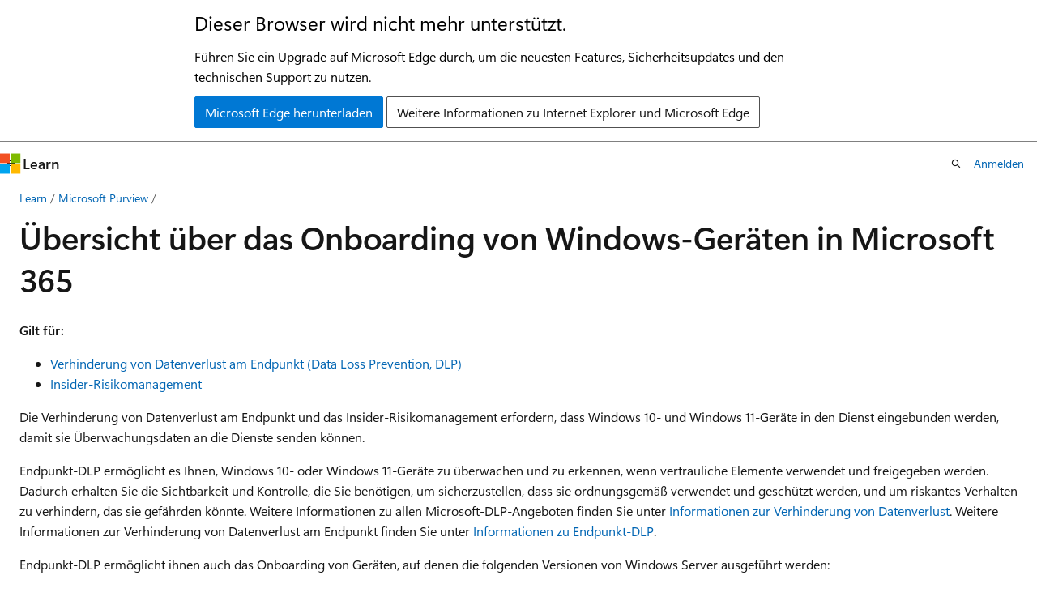

--- FILE ---
content_type: text/html
request_url: https://learn.microsoft.com/de-de/purview/device-onboarding-overview?view=o365-worldwide
body_size: 69670
content:
 <!DOCTYPE html>
		<html
			class="layout layout-holy-grail   show-table-of-contents conceptual show-breadcrumb default-focus"
			lang="de-de"
			dir="ltr"
			data-authenticated="false"
			data-auth-status-determined="false"
			data-target="docs"
			x-ms-format-detection="none"
		>
			
		<head>
			<title>Übersicht über das Onboarding von Windows-Geräten in Microsoft 365 | Microsoft Learn</title>
			<meta charset="utf-8" />
			<meta name="viewport" content="width=device-width, initial-scale=1.0" />
			<meta name="color-scheme" content="light dark" />

			<meta name="description" content="Integrieren von Windows-Geräten in Microsoft 365" />
			<link rel="canonical" href="https://learn.microsoft.com/de-de/purview/device-onboarding-overview" /> 

			<!-- Non-customizable open graph and sharing-related metadata -->
			<meta name="twitter:card" content="summary_large_image" />
			<meta name="twitter:site" content="@MicrosoftLearn" />
			<meta property="og:type" content="website" />
			<meta property="og:image:alt" content="Microsoft Learn" />
			<meta property="og:image" content="https://learn.microsoft.com/en-us/media/open-graph-image.png" />
			<!-- Page specific open graph and sharing-related metadata -->
			<meta property="og:title" content="Übersicht über das Onboarding von Windows-Geräten in Microsoft 365" />
			<meta property="og:url" content="https://learn.microsoft.com/de-de/purview/device-onboarding-overview" />
			<meta property="og:description" content="Integrieren von Windows-Geräten in Microsoft 365" />
			<meta name="platform_id" content="0cea4b76-66b7-f617-b047-0d5cc3d2e986" /> <meta name="scope" content="Azure,Azure Purview,Microsoft Purview" />
			<meta name="locale" content="de-de" />
			 <meta name="adobe-target" content="true" />
			<meta name="uhfHeaderId" content="MSDocsHeader-Purview" />

			<meta name="page_type" content="conceptual" />

			<!--page specific meta tags-->
			

			<!-- custom meta tags -->
			
		<meta name="schema" content="Conceptual" />
	
		<meta name="audience" content="ITPro" />
	
		<meta name="author" content="chrfox" />
	
		<meta name="breadcrumb_path" content="/purview/breadcrumb/toc.json" />
	
		<meta name="depot_name" content="MSDN.Purview" />
	
		<meta name="document_id" content="722fdda9-c4c3-0654-181d-c37926f956e5" />
	
		<meta name="document_version_independent_id" content="722fdda9-c4c3-0654-181d-c37926f956e5" />
	
		<meta name="f1.keywords" content="CSH" />
	
		<meta name="feedback_system" content="Standard" />
	
		<meta name="git_commit_id" content="6ea0040ecf5ebdb1f913928e7b5f0e389b2a62ff" />
	
		<meta name="gitcommit" content="https://github.com/MicrosoftDocs/Purview-pr/blob/6ea0040ecf5ebdb1f913928e7b5f0e389b2a62ff/Purview/device-onboarding-overview.md" />
	
		<meta name="manager" content="laurawi" />
	
		<meta name="ms.author" content="chrfox" />
	
		<meta name="ms.collection" content="tier1" />
	
		<meta name="ms.collection" content="purview-compliance" />
	
		<meta name="ms.collection" content="m365solution-mip" />
	
		<meta name="ms.collection" content="m365initiative-compliance" />
	
		<meta name="ms.collection" content="highpri" />
	
		<meta name="ms.date" content="2025-05-08T00:00:00Z" />
	
		<meta name="ms.service" content="purview" />
	
		<meta name="ms.subservice" content="purview-device-onboarding" />
	
		<meta name="ms.topic" content="article" />
	
		<meta name="original_content_git_url" content="https://github.com/MicrosoftDocs/Purview-pr/blob/live/Purview/device-onboarding-overview.md" />
	
		<meta name="search.appverid" content="MET150" />
	
		<meta name="site_name" content="Docs" />
	
		<meta name="updated_at" content="2025-10-11T18:23:00Z" />
	
		<meta name="ocv-translation-feedback" content="true" />
	
		<meta name="ms.translationtype" content="MT" />
	
		<meta name="ms.contentlocale" content="de-de" />
	
		<meta name="loc_version" content="2025-10-10T17:42:07.4170525Z" />
	
		<meta name="loc_source_id" content="Github-484122692#live" />
	
		<meta name="loc_file_id" content="Github-484122692.live.MSDN.Purview.device-onboarding-overview.md" />
	
		<meta name="toc_rel" content="toc.json" />
	
		<meta name="feedback_product_url" content="" />
	
		<meta name="feedback_help_link_type" content="" />
	
		<meta name="feedback_help_link_url" content="" />
	
		<meta name="word_count" content="1657" />
	
		<meta name="asset_id" content="device-onboarding-overview" />
	
		<meta name="item_type" content="Content" />
	
		<meta name="previous_tlsh_hash" content="9918F652C81A4522FE923F0114BBE740250CC8857D30BED92C1FFCB26D15BBB3A62983EE57636CE6D57D425A278F6202DE73373EF3BF5255610A94A8C022695726A437F1B1" />
	
		<meta name="github_feedback_content_git_url" content="https://github.com/MicrosoftDocs/Purview-pr/blob/live/Purview/device-onboarding-overview.md" />
	 
		<meta name="cmProducts" content="https://authoring-docs-microsoft.poolparty.biz/devrel/bcbcbad5-4208-4783-8035-8481272c98b8" data-source="generated" />
	
		<meta name="cmProducts" content="https://microsoft-devrel.poolparty.biz/DevRelOfferingOntology/19ec6774-09b8-473e-a17e-b17b518bbad7" data-source="generated" />
	
		<meta name="cmProducts" content="https://authoring-docs-microsoft.poolparty.biz/devrel/1dd701e0-441f-4b0a-9806-aa47decc4e35" data-source="generated" />
	
		<meta name="spProducts" content="https://authoring-docs-microsoft.poolparty.biz/devrel/43b2e5aa-8a6d-4de2-a252-692232e5edc8" data-source="generated" />
	
		<meta name="spProducts" content="https://microsoft-devrel.poolparty.biz/DevRelOfferingOntology/ade36b61-c646-4bd8-87ee-f3a843461962" data-source="generated" />
	
		<meta name="spProducts" content="https://authoring-docs-microsoft.poolparty.biz/devrel/0a2fc935-5977-4aa6-9f55-0be03bd2acb8" data-source="generated" />
	

			<!-- assets and js globals -->
			
			<link rel="stylesheet" href="/static/assets/0.4.03229.7273-f2d8fff0/styles/site-ltr.css" />
			<link rel="preconnect" href="//mscom.demdex.net" crossorigin />
						<link rel="dns-prefetch" href="//target.microsoft.com" />
						<link rel="dns-prefetch" href="//microsoftmscompoc.tt.omtrdc.net" />
						<link
							rel="preload"
							as="script"
							href="/static/third-party/adobe-target/at-js/2.9.0/at.js"
							integrity="sha384-1/viVM50hgc33O2gOgkWz3EjiD/Fy/ld1dKYXJRUyjNYVEjSUGcSN+iPiQF7e4cu"
							crossorigin="anonymous"
							id="adobe-target-script"
							type="application/javascript"
						/>
			<script src="https://wcpstatic.microsoft.com/mscc/lib/v2/wcp-consent.js"></script>
			<script src="https://js.monitor.azure.com/scripts/c/ms.jsll-4.min.js"></script>
			<script src="/_themes/docs.theme/master/de-de/_themes/global/deprecation.js"></script>

			<!-- msdocs global object -->
			<script id="msdocs-script">
		var msDocs = {
  "environment": {
    "accessLevel": "online",
    "azurePortalHostname": "portal.azure.com",
    "reviewFeatures": false,
    "supportLevel": "production",
    "systemContent": true,
    "siteName": "learn",
    "legacyHosting": false
  },
  "data": {
    "contentLocale": "de-de",
    "contentDir": "ltr",
    "userLocale": "de-de",
    "userDir": "ltr",
    "pageTemplate": "Conceptual",
    "brand": "",
    "context": {},
    "standardFeedback": true,
    "showFeedbackReport": false,
    "feedbackHelpLinkType": "",
    "feedbackHelpLinkUrl": "",
    "feedbackSystem": "Standard",
    "feedbackGitHubRepo": "",
    "feedbackProductUrl": "",
    "extendBreadcrumb": false,
    "isEditDisplayable": false,
    "isPrivateUnauthorized": false,
    "hideViewSource": false,
    "isPermissioned": false,
    "hasRecommendations": true,
    "contributors": [
      {
        "name": "chrfox",
        "url": "https://github.com/chrfox"
      },
      {
        "name": "robmazz",
        "url": "https://github.com/robmazz"
      },
      {
        "name": "tewchen",
        "url": "https://github.com/tewchen"
      },
      {
        "name": "arunt14",
        "url": "https://github.com/arunt14"
      },
      {
        "name": "Dean-Haas",
        "url": "https://github.com/Dean-Haas"
      },
      {
        "name": "kmkoenen",
        "url": "https://github.com/kmkoenen"
      },
      {
        "name": "alexbuckgit",
        "url": "https://github.com/alexbuckgit"
      }
    ]
  },
  "functions": {}
};;
	</script>

			<!-- base scripts, msdocs global should be before this -->
			<script src="/static/assets/0.4.03229.7273-f2d8fff0/scripts/de-de/index-docs.js"></script>
			

			<!-- json-ld -->
			
		</head>
	
			<body
				id="body"
				data-bi-name="body"
				class="layout-body "
				lang="de-de"
				dir="ltr"
			>
				<header class="layout-body-header">
		<div class="header-holder has-default-focus">
			
		<a
			href="#main"
			
			style="z-index: 1070"
			class="outline-color-text visually-hidden-until-focused position-fixed inner-focus focus-visible top-0 left-0 right-0 padding-xs text-align-center background-color-body"
			
		>
			Weiter zum Hauptinhalt
		</a>
	
		<a
			href="#"
			data-skip-to-ask-learn
			style="z-index: 1070"
			class="outline-color-text visually-hidden-until-focused position-fixed inner-focus focus-visible top-0 left-0 right-0 padding-xs text-align-center background-color-body"
			hidden
		>
			Zur Ask Learn-Chaterfahrung wechseln
		</a>
	

			<div hidden id="cookie-consent-holder" data-test-id="cookie-consent-container"></div>
			<!-- Unsupported browser warning -->
			<div
				id="unsupported-browser"
				style="background-color: white; color: black; padding: 16px; border-bottom: 1px solid grey;"
				hidden
			>
				<div style="max-width: 800px; margin: 0 auto;">
					<p style="font-size: 24px">Dieser Browser wird nicht mehr unterstützt.</p>
					<p style="font-size: 16px; margin-top: 16px;">
						Führen Sie ein Upgrade auf Microsoft Edge durch, um die neuesten Features, Sicherheitsupdates und den technischen Support zu nutzen.
					</p>
					<div style="margin-top: 12px;">
						<a
							href="https://go.microsoft.com/fwlink/p/?LinkID=2092881 "
							style="background-color: #0078d4; border: 1px solid #0078d4; color: white; padding: 6px 12px; border-radius: 2px; display: inline-block;"
						>
							Microsoft Edge herunterladen
						</a>
						<a
							href="https://learn.microsoft.com/en-us/lifecycle/faq/internet-explorer-microsoft-edge"
							style="background-color: white; padding: 6px 12px; border: 1px solid #505050; color: #171717; border-radius: 2px; display: inline-block;"
						>
							Weitere Informationen zu Internet Explorer und Microsoft Edge
						</a>
					</div>
				</div>
			</div>
			<!-- site header -->
			<header
				id="ms--site-header"
				data-test-id="site-header-wrapper"
				role="banner"
				itemscope="itemscope"
				itemtype="http://schema.org/Organization"
			>
				<div
					id="ms--mobile-nav"
					class="site-header display-none-tablet padding-inline-none gap-none"
					data-bi-name="mobile-header"
					data-test-id="mobile-header"
				></div>
				<div
					id="ms--primary-nav"
					class="site-header display-none display-flex-tablet"
					data-bi-name="L1-header"
					data-test-id="primary-header"
				></div>
				<div
					id="ms--secondary-nav"
					class="site-header display-none display-flex-tablet"
					data-bi-name="L2-header"
					data-test-id="secondary-header"
				></div>
			</header>
			
		<!-- banner -->
		<div data-banner>
			<div id="disclaimer-holder"></div>
			
		</div>
		<!-- banner end -->
	
		</div>
	</header>
				 <section
					id="layout-body-menu"
					class="layout-body-menu display-flex"
					data-bi-name="menu"
			  >
					<div
		id="left-container"
		class="left-container display-none display-block-tablet padding-inline-sm padding-bottom-sm width-full"
	>
		<nav
			id="affixed-left-container"
			class="margin-top-sm-tablet position-sticky display-flex flex-direction-column"
			aria-label="Primär"
		></nav>
	</div>
			  </section>

				<main
					id="main"
					role="main"
					class="layout-body-main "
					data-bi-name="content"
					lang="de-de"
					dir="ltr"
				>
					
			<div
		id="ms--content-header"
		class="content-header default-focus border-bottom-none"
		data-bi-name="content-header"
	>
		<div class="content-header-controls margin-xxs margin-inline-sm-tablet">
			<button
				type="button"
				class="contents-button button button-sm margin-right-xxs"
				data-bi-name="contents-expand"
				aria-haspopup="true"
				data-contents-button
			>
				<span class="icon" aria-hidden="true"><span class="docon docon-menu"></span></span>
				<span class="contents-expand-title"> Inhaltsverzeichnis </span>
			</button>
			<button
				type="button"
				class="ap-collapse-behavior ap-expanded button button-sm"
				data-bi-name="ap-collapse"
				aria-controls="action-panel"
			>
				<span class="icon" aria-hidden="true"><span class="docon docon-exit-mode"></span></span>
				<span>Exit editor mode</span>
			</button>
		</div>
	</div>
			<div data-main-column class="padding-sm padding-top-none padding-top-sm-tablet">
				<div>
					
		<div id="article-header" class="background-color-body margin-bottom-xs display-none-print">
			<div class="display-flex align-items-center justify-content-space-between">
				
		<details
			id="article-header-breadcrumbs-overflow-popover"
			class="popover"
			data-for="article-header-breadcrumbs"
		>
			<summary
				class="button button-clear button-primary button-sm inner-focus"
				aria-label="Alle Breadcrumbs"
			>
				<span class="icon">
					<span class="docon docon-more"></span>
				</span>
			</summary>
			<div id="article-header-breadcrumbs-overflow" class="popover-content padding-none"></div>
		</details>

		<bread-crumbs
			id="article-header-breadcrumbs"
			role="group"
			aria-label="Breadcrumbs"
			data-test-id="article-header-breadcrumbs"
			class="overflow-hidden flex-grow-1 margin-right-sm margin-right-md-tablet margin-right-lg-desktop margin-left-negative-xxs padding-left-xxs"
		></bread-crumbs>
	 
		<div
			id="article-header-page-actions"
			class="opacity-none margin-left-auto display-flex flex-wrap-no-wrap align-items-stretch"
		>
			
		<button
			class="button button-sm border-none inner-focus display-none-tablet flex-shrink-0 "
			data-bi-name="ask-learn-assistant-entry"
			data-test-id="ask-learn-assistant-modal-entry-mobile"
			data-ask-learn-modal-entry
			
			type="button"
			style="min-width: max-content;"
			aria-expanded="false"
			aria-label="Learn fragen"
			hidden
		>
			<span class="icon font-size-lg" aria-hidden="true">
				<span class="docon docon-chat-sparkle-fill gradient-ask-learn-logo"></span>
			</span>
		</button>
		<button
			class="button button-sm display-none display-inline-flex-tablet display-none-desktop flex-shrink-0 margin-right-xxs border-color-ask-learn "
			data-bi-name="ask-learn-assistant-entry"
			
			data-test-id="ask-learn-assistant-modal-entry-tablet"
			data-ask-learn-modal-entry
			type="button"
			style="min-width: max-content;"
			aria-expanded="false"
			hidden
		>
			<span class="icon font-size-lg" aria-hidden="true">
				<span class="docon docon-chat-sparkle-fill gradient-ask-learn-logo"></span>
			</span>
			<span>Learn fragen</span>
		</button>
		<button
			class="button button-sm display-none flex-shrink-0 display-inline-flex-desktop margin-right-xxs border-color-ask-learn "
			data-bi-name="ask-learn-assistant-entry"
			
			data-test-id="ask-learn-assistant-flyout-entry"
			data-ask-learn-flyout-entry
			data-flyout-button="toggle"
			type="button"
			style="min-width: max-content;"
			aria-expanded="false"
			aria-controls="ask-learn-flyout"
			hidden
		>
			<span class="icon font-size-lg" aria-hidden="true">
				<span class="docon docon-chat-sparkle-fill gradient-ask-learn-logo"></span>
			</span>
			<span>Learn fragen</span>
		</button>
	 
		<button
			type="button"
			id="ms--focus-mode-button"
			data-focus-mode
			data-bi-name="focus-mode-entry"
			class="button button-sm flex-shrink-0 margin-right-xxs display-none display-inline-flex-desktop"
		>
			<span class="icon font-size-lg" aria-hidden="true">
				<span class="docon docon-glasses"></span>
			</span>
			<span>Focus mode</span>
		</button>
	 

			<details class="popover popover-right" id="article-header-page-actions-overflow">
				<summary
					class="justify-content-flex-start button button-clear button-sm button-primary inner-focus"
					aria-label="Weitere Aktionen"
					title="Weitere Aktionen"
				>
					<span class="icon" aria-hidden="true">
						<span class="docon docon-more-vertical"></span>
					</span>
				</summary>
				<div class="popover-content">
					
		<button
			data-page-action-item="overflow-mobile"
			type="button"
			class="button-block button-sm inner-focus button button-clear display-none-tablet justify-content-flex-start text-align-left"
			data-bi-name="contents-expand"
			data-contents-button
			data-popover-close
		>
			<span class="icon">
				<span class="docon docon-editor-list-bullet" aria-hidden="true"></span>
			</span>
			<span class="contents-expand-title">Inhaltsverzeichnis</span>
		</button>
	 
		<a
			id="lang-link-overflow"
			class="button-sm inner-focus button button-clear button-block justify-content-flex-start text-align-left"
			data-bi-name="language-toggle"
			data-page-action-item="overflow-all"
			data-check-hidden="true"
			data-read-in-link
			href="#"
			hidden
		>
			<span class="icon" aria-hidden="true" data-read-in-link-icon>
				<span class="docon docon-locale-globe"></span>
			</span>
			<span data-read-in-link-text>Auf Englisch lesen</span>
		</a>
	 
		<button
			type="button"
			class="collection button button-clear button-sm button-block justify-content-flex-start text-align-left inner-focus"
			data-list-type="collection"
			data-bi-name="collection"
			data-page-action-item="overflow-all"
			data-check-hidden="true"
			data-popover-close
		>
			<span class="icon" aria-hidden="true">
				<span class="docon docon-circle-addition"></span>
			</span>
			<span class="collection-status">Hinzufügen</span>
		</button>
	
					
		<button
			type="button"
			class="collection button button-block button-clear button-sm justify-content-flex-start text-align-left inner-focus"
			data-list-type="plan"
			data-bi-name="plan"
			data-page-action-item="overflow-all"
			data-check-hidden="true"
			data-popover-close
			hidden
		>
			<span class="icon" aria-hidden="true">
				<span class="docon docon-circle-addition"></span>
			</span>
			<span class="plan-status">Zu Plan hinzufügen</span>
		</button>
	  
					
		<hr class="margin-block-xxs" />
		<h4 class="font-size-sm padding-left-xxs">Freigeben über</h4>
		
					<a
						class="button button-clear button-sm inner-focus button-block justify-content-flex-start text-align-left text-decoration-none share-facebook"
						data-bi-name="facebook"
						data-page-action-item="overflow-all"
						href="#"
					>
						<span class="icon color-primary" aria-hidden="true">
							<span class="docon docon-facebook-share"></span>
						</span>
						<span>Facebook</span>
					</a>

					<a
						href="#"
						class="button button-clear button-sm inner-focus button-block justify-content-flex-start text-align-left text-decoration-none share-twitter"
						data-bi-name="twitter"
						data-page-action-item="overflow-all"
					>
						<span class="icon color-text" aria-hidden="true">
							<span class="docon docon-xlogo-share"></span>
						</span>
						<span>x.com</span>
					</a>

					<a
						href="#"
						class="button button-clear button-sm inner-focus button-block justify-content-flex-start text-align-left text-decoration-none share-linkedin"
						data-bi-name="linkedin"
						data-page-action-item="overflow-all"
					>
						<span class="icon color-primary" aria-hidden="true">
							<span class="docon docon-linked-in-logo"></span>
						</span>
						<span>LinkedIn</span>
					</a>
					<a
						href="#"
						class="button button-clear button-sm inner-focus button-block justify-content-flex-start text-align-left text-decoration-none share-email"
						data-bi-name="email"
						data-page-action-item="overflow-all"
					>
						<span class="icon color-primary" aria-hidden="true">
							<span class="docon docon-mail-message"></span>
						</span>
						<span>E-Mail</span>
					</a>
			  
	 
		<hr class="margin-block-xxs" />
		<button
			class="button button-block button-clear button-sm justify-content-flex-start text-align-left inner-focus"
			type="button"
			data-bi-name="print"
			data-page-action-item="overflow-all"
			data-popover-close
			data-print-page
			data-check-hidden="true"
		>
			<span class="icon color-primary" aria-hidden="true">
				<span class="docon docon-print"></span>
			</span>
			<span>Drucken</span>
		</button>
	
				</div>
			</details>
		</div>
	
			</div>
		</div>
	  
		<!-- privateUnauthorizedTemplate is hidden by default -->
		<div unauthorized-private-section data-bi-name="permission-content-unauthorized-private" hidden>
			<hr class="hr margin-top-xs margin-bottom-sm" />
			<div class="notification notification-info">
				<div class="notification-content">
					<p class="margin-top-none notification-title">
						<span class="icon">
							<span class="docon docon-exclamation-circle-solid" aria-hidden="true"></span>
						</span>
						<span>Hinweis</span>
					</p>
					<p class="margin-top-none authentication-determined not-authenticated">
						Für den Zugriff auf diese Seite ist eine Autorisierung erforderlich. Sie können versuchen, <a class="docs-sign-in" href="#" data-bi-name="permission-content-sign-in">sich anzumelden</a> oder das <a  class="docs-change-directory" data-bi-name="permisson-content-change-directory">Verzeichnis zu wechseln</a>.
					</p>
					<p class="margin-top-none authentication-determined authenticated">
						Für den Zugriff auf diese Seite ist eine Autorisierung erforderlich. Sie können versuchen, das <a class="docs-change-directory" data-bi-name="permisson-content-change-directory">Verzeichnis zu wechseln</a>.
					</p>
				</div>
			</div>
		</div>
	
					<div class="content"><h1 id="onboard-windows-devices-into-microsoft-365-overview">Übersicht über das Onboarding von Windows-Geräten in Microsoft 365</h1></div>
					
		<div
			id="article-metadata"
			data-bi-name="article-metadata"
			data-test-id="article-metadata"
			class="page-metadata-container display-flex gap-xxs justify-content-space-between align-items-center flex-wrap-wrap"
		>
			 
				<div
					id="user-feedback"
					class="margin-block-xxs display-none display-none-print"
					hidden
					data-hide-on-archived
				>
					
		<button
			id="user-feedback-button"
			data-test-id="conceptual-feedback-button"
			class="button button-sm button-clear button-primary display-none"
			type="button"
			data-bi-name="user-feedback-button"
			data-user-feedback-button
			hidden
		>
			<span class="icon" aria-hidden="true">
				<span class="docon docon-like"></span>
			</span>
			<span>Feedback</span>
		</button>
	
				</div>
		  
		</div>
	 
		<div data-id="ai-summary-on-docs" hidden>
			<div id="ms--ai-summary">
				<span class="icon" aria-hidden="true">
					<span class="docon docon-sparkle-fill gradient-text-vivid"></span>
				</span>
				<button
					type="button"
					class="tag tag-sm tag-suggestion"
					data-test-id="ai-summary-cta"
					data-bi-name="ai-summary-cta"
					data-an="ai-summary"
				>
					<span class="ai-summary-cta-text">
						Summarize this article for me
					</span>
				</button>
			</div>
			<!-- Slot where the client will render the summary card after the user clicks the CTA -->
			<div id="ms--ai-summary-header"></div>
		</div>
	 
		<nav
			id="center-doc-outline"
			class="doc-outline is-hidden-desktop display-none-print margin-bottom-sm"
			data-bi-name="intopic toc"
			aria-label="In diesem Artikel"
		>
			<h2 id="ms--in-this-article" class="title is-6 margin-block-xs">
				In diesem Artikel
			</h2>
		</nav>
	
					<div class="content"><p>
              <strong>Gilt für:</strong></p>
<ul>
<li>
              <a href="endpoint-dlp-learn-about" data-linktype="relative-path">Verhinderung von Datenverlust am Endpunkt (Data Loss Prevention, DLP)</a></li>
<li>
              <a href="insider-risk-management" data-linktype="relative-path">Insider-Risikomanagement</a></li>
</ul>
<p>Die Verhinderung von Datenverlust am Endpunkt und das Insider-Risikomanagement erfordern, dass Windows 10- und Windows 11-Geräte in den Dienst eingebunden werden, damit sie Überwachungsdaten an die Dienste senden können.</p>
<p>Endpunkt-DLP ermöglicht es Ihnen, Windows 10- oder Windows 11-Geräte zu überwachen und zu erkennen, wenn vertrauliche Elemente verwendet und freigegeben werden. Dadurch erhalten Sie die Sichtbarkeit und Kontrolle, die Sie benötigen, um sicherzustellen, dass sie ordnungsgemäß verwendet und geschützt werden, und um riskantes Verhalten zu verhindern, das sie gefährden könnte. Weitere Informationen zu allen Microsoft-DLP-Angeboten finden Sie unter <a href="dlp-learn-about-dlp" data-linktype="relative-path">Informationen zur Verhinderung von Datenverlust</a>. Weitere Informationen zur Verhinderung von Datenverlust am Endpunkt finden Sie unter <a href="endpoint-dlp-learn-about" data-linktype="relative-path">Informationen zu Endpunkt-DLP</a>.</p>
<p>Endpunkt-DLP ermöglicht ihnen auch das Onboarding von Geräten, auf denen die folgenden Versionen von Windows Server ausgeführt werden:</p>
<ul>
<li><p>Windows Server 2019 (<a href="https://support.microsoft.com/en-us/topic/november-14-2023-kb5032196-os-build-17763-5122-f613961d-cb3e-400a-a83f-024566260eaf" data-linktype="external">14. November 2023 – KB5032196 (BS-Build 17763.5122) – Microsoft-Support</a>)</p>
</li>
<li><p>Windows Server 2022 (<a href="https://support.microsoft.com/en-us/topic/november-14-2023-security-update-kb5032198-43b510ae-28a3-496a-bea5-ba061c95cd54" data-linktype="external">14. November 2023 Sicherheitsupdate (KB5032198) – Microsoft-Support</a>)</p>
</li>
</ul>
<div class="NOTE">
<p>Hinweis</p>
<p>Durch die Installation der unterstützten Windows Server KBs wird das <em>Klassifizierungsfeature</em> auf dem Server deaktiviert. Dies bedeutet, dass Endpunkt-DLP dateien auf dem Server nicht klassifizieren kann. Endpunkt-DLP schützt jedoch weiterhin die Dateien auf dem Server, die klassifiziert wurden, bevor diese KBs auf dem Server installiert wurden. Um diesen Schutz sicherzustellen, installieren Sie Microsoft Defender Version 4.18.23100 (Oktober 2023) oder höher.</p>
</div>
<p>Standardmäßig ist Endpunkt-DLP für Windows-Server beim ersten Onboarding nicht aktiviert. Bevor Sie Endpunkt-DLP-Ereignisse für Ihre Server in Activity Explorer anzeigen können, müssen Sie zuerst <a href="/de-de/purview/dlp-configure-endpoint-settings" data-linktype="absolute-path">die Endpunkt-DLP-Unterstützung für integrierte Server</a> aktivieren.</p>
<p>Nach der ordnungsgemäßen Konfiguration können die gleichen Richtlinien zum Schutz vor Datenverlust automatisch sowohl auf Windows-PCs als auch auf Windows-Server angewendet werden.</p>
<p>Das Insider-Risikomanagement nutzt die gesamte Bandbreite von Dienst- und Drittanbieterindikatoren, um Ihnen zu helfen, riskante Benutzeraktivitäten schnell zu erkennen, zu selektieren und darauf zu reagieren. Dank der Nutzung von Protokollen aus Microsoft 365 und Microsoft Graph können Sie mithilfe des Insider-Risikomanagements spezifische Richtlinien definieren, um Risikoindikatoren zu identifizieren und Maßnahmen zur Verringerung dieser Risiken zu ergreifen. Weitere Informationen finden Sie unter <a href="insider-risk-management" data-linktype="relative-path">Informationen zum Insider-Risikomanagement</a>.</p>
<p>Das Geräte-Onboarding wird von Microsoft 365 und Microsoft Defender für Endpunkt (MDE) gemeinsam genutzt. Wenn Sie bereits Geräte in MDE integriert haben, werden diese in der Liste der verwalteten Geräte angezeigt, und es sind keine weiteren Schritte erforderlich, um diese spezifischen Geräte zu integrieren. Beim Onboarding von Geräten im Microsoft Purview-Portal werden diese auch in MDE integriert.</p>
<h2 id="before-you-begin">Vorabinformationen</h2>
<h3 id="skusubscriptions-licensing">SKU/Abonnement-Lizenzierung</h3>
<p>Informationen zur Lizenzierung finden Sie unter</p>
<ul>
<li>
              <a href="https://aka.ms/M365EnterprisePlans" data-linktype="external">Microsoft 365 Enterprise-Pläne</a></li>
<li>
              <a href="/de-de/office365/servicedescriptions/microsoft-365-service-descriptions/microsoft-365-tenantlevel-services-licensing-guidance/microsoft-365-security-compliance-licensing-guidance" data-linktype="absolute-path">Microsoft 365-Dienstbeschreibungen</a></li>
</ul>
<h3 id="permissions">Berechtigungen</h3>
<div class="IMPORTANT">
<p>Wichtig</p>
<p>Microsoft empfiehlt die Verwendung von Rollen mit den wenigsten Berechtigungen. Dies trägt zur Verbesserung der Sicherheit für Ihre Organisation bei. Globaler Administrator ist eine Rolle mit hohen Berechtigungen, die nur in Szenarien verwendet werden sollte, in denen eine weniger privilegierte Rolle nicht verwendet werden kann.</p>
</div>
<p>Zum Aktivieren der Geräteverwaltung muss das von Ihnen verwendete Konto eine der folgenden Rollen aufweisen:</p>
<ul>
<li>Sicherheitsadministrator</li>
<li>Compliance-Administrator</li>
<li>Globaler Administrator</li>
</ul>
<p>Wenn Sie ein benutzerdefiniertes Konto verwenden möchten, um die Einstellungen für die Geräteverwaltung anzuzeigen, muss es eine der folgenden Rollen aufweisen:</p>
<ul>
<li>Compliance-Administrator</li>
<li>Compliancedaten-Administrator</li>
<li>Globale Leseberechtigung</li>
<li>Sicherheitsadministrator</li>
<li>Globaler Administrator</li>
</ul>
<p>Wenn Sie ein benutzerdefiniertes Konto für den Zugriff auf die Seite für das Onboarding/Offboarding verwenden möchten, muss es eine der folgenden Rollen aufweisen:</p>
<ul>
<li>Compliance-Administrator</li>
<li>Sicherheitsadministrator</li>
<li>Globaler Administrator</li>
</ul>
<p>Wenn Sie ein benutzerdefiniertes Konto zum Aktivieren/Deaktivieren der Geräteüberwachung verwenden möchten, muss es eine der folgenden Rollen aufweisen:</p>
<ul>
<li>Compliance-Administrator</li>
<li>Sicherheitsadministrator</li>
<li>Globaler Administrator</li>
</ul>
<h3 id="prepare-your-windows-devices">Vorbereiten Ihrer Windows-Geräte</h3>
<p>Stellen Sie sicher, dass die Windows Geräte, die Sie integrieren müssen, diese Anforderungen erfüllen.</p>
<ol>
<li><p>Muss einen der folgenden Builds von Windows oder Windows Server ausführen:</p>
<ol>
<li><p>Windows (X64):</p>
<ol>
<li>Windows 11 24H2 (<a href="https://support.microsoft.com/en-us/topic/windows-11-version-24h2-update-history-0929c747-1815-4543-8461-0160d16f15e5" data-linktype="external">Siehe Updatedetails</a>)</li>
<li>Windows 11 23H2 (<a href="https://support.microsoft.com/en-us/topic/windows-11-version-23h2-update-history-59875222-b990-4bd9-932f-91a5954de434" data-linktype="external">Siehe Updatedetails</a>)</li>
<li>Windows 11 22H2-Update (<a href="https://support.microsoft.com/en-us/topic/windows-11-version-22h2-update-history-ec4229c3-9c5f-4e75-9d6d-9025ab70fcce" data-linktype="external">siehe Updatedetails</a>)</li>
<li>Windows 11 21H2 (<a href="https://support.microsoft.com/en-us/topic/windows-11-version-21h2-update-history-a19cd327-b57f-44b9-84e0-26ced7109ba9" data-linktype="external">Siehe Updatedetails</a>)</li>
<li>Windows 10 22H2-Update (<a href="https://support.microsoft.com/en-us/topic/windows-10-update-history-8127c2c6-6edf-4fdf-8b9f-0f7be1ef3562" data-linktype="external">siehe Updatedetails</a>)</li>
</ol>
</li>
<li><p>Windows (ARM64):</p>
<ol>
<li>Windows 11 24H2 (<a href="https://support.microsoft.com/en-us/topic/windows-11-version-24h2-update-history-0929c747-1815-4543-8461-0160d16f15e5" data-linktype="external">Siehe Updatedetails</a>)</li>
<li>Windows 11 23H2 (<a href="https://support.microsoft.com/en-us/topic/windows-11-version-23h2-update-history-59875222-b990-4bd9-932f-91a5954de434" data-linktype="external">Siehe Updatedetails</a>)</li>
<li>Windows 11 22H2-Update (<a href="https://support.microsoft.com/en-us/topic/windows-11-version-22h2-update-history-ec4229c3-9c5f-4e75-9d6d-9025ab70fcce" data-linktype="external">siehe Updatedetails</a>)</li>
<li>Windows 11 21H2 (<a href="https://support.microsoft.com/en-us/topic/windows-11-version-21h2-update-history-a19cd327-b57f-44b9-84e0-26ced7109ba9" data-linktype="external">Siehe Updatedetails</a>)</li>
</ol>
</li>
<li><p>Windows Server 2019 Betriebssystem: 1809 oder Windows Server 2022 Betriebssystem: 21H2 höher.</p>
</li>
<li><p>Die Antischadsoftware-Clientversion ist 4.18.2110 oder höher. Überprüfen Sie die aktuelle Version, indem Sie die Windows-Sicherheits-App öffnen, das Symbol Einstellungen und dann Info auswählen. Die Versionsnummer ist unter Antischadsoftware-Clientversion aufgeführt. Aktualisieren Sie auf die neueste Antischadsoftware-Clientversion, indem Sie Windows Update KB4052623 installieren. Weitere Informationen finden Sie unter <a href="/de-de/defender-endpoint/microsoft-defender-antivirus-windows" data-linktype="absolute-path">Microsoft Defender Antivirus in Windows</a>. Nachdem eine neue Antischadsoftware-Clientversion oder eine neue Version der Antischadsoftware-Engine veröffentlicht wurde, werden Versionen, die älter als N-2 sind, nicht mehr unterstützt.</p>
</li>
</ol>
<div class="IMPORTANT">
<p>Wichtig</p>
<p>Keine der Windows-Sicherheit Komponenten muss aktiv sein, aber der <a href="/de-de/windows/security/threat-protection/microsoft-defender-antivirus/configure-real-time-protection-microsoft-defender-antivirus" data-linktype="absolute-path">Echtzeitschutz und der Verhaltensmonitor</a> müssen aktiviert sein.</p>
<p>Nachdem eine neue Antischadsoftware-Clientversion oder eine neue Version der Antischadsoftware-Engine veröffentlicht wurde, werden Versionen, die älter als N-2 sind, nicht mehr unterstützt.</p>
</div>
</li>
<li><p>Alle Geräte müssen eines der Folgenden sein:</p>
<ul>
<li><p>
              <a href="/de-de/azure/active-directory/devices/concept-azure-ad-join" data-linktype="absolute-path">Microsoft Entra eingebunden</a></p>
</li>
<li><p>
              <a href="/de-de/azure/active-directory/devices/concept-azure-ad-join-hybrid" data-linktype="absolute-path">Microsoft Entra hybrid eingebunden</a></p>
</li>
<li><p>
              <a href="/de-de/azure/active-directory/user-help/user-help-register-device-on-network" data-linktype="absolute-path">Microsoft Entra registriert</a></p>
</li>
</ul>
</li>
<li><p>Eine unterstützte Version von Microsoft 365 Apps ist installiert und auf dem neuesten Stand. Stellen Sie sicher, dass Microsoft 365 Apps Version 16.0.14701.0 oder höher installiert ist, um einen möglichst stabilen Schutz und eine möglichst stabile Benutzererfahrung zu erzielen.</p>
<div class="NOTE">
<p>Hinweis</p>
<ul>
<li>Wenn Sie Office 365 ausführen: Kb-4577063 erforderlich.</li>
<li>Wenn Sie den monatlichen Enterprise Channel von Microsoft 365 Apps der Versionen 2004-2008 nutzen, müssen Sie auf Version 2009 oder höher aktualisieren. Mehr zu den aktuellen Versionen unter <a href="/de-de/officeupdates/update-history-microsoft365-apps-by-date" data-linktype="absolute-path">Updateverlauf für Microsoft 365 Apps (nach Datum)</a>. Weitere Informationen zu einem bekannten Problem finden Sie im Abschnitt von Office Suite <a href="/de-de/officeupdates/current-channel#version-2010-october-27" data-linktype="absolute-path">Versionshinweise für aktuelle Kanalversionen im Jahr 2020</a>.</li>
</ul>
</div>
</li>
<li><p>Wenn Sie Endpunkte besitzen, die einen Geräteproxy zum Herstellen einer Internetverbindung verwenden, befolgen Sie die Verfahren unter <a href="device-onboarding-configure-proxy#configure-device-proxy-and-internet-connection-settings-for-information-protection" data-linktype="relative-path">Konfigurieren von Geräteproxy- und Internetverbindungseinstellungen für Information Protection</a>.</p>
<div class="IMPORTANT">
<p>Wichtig</p>
<p>Stellen Sie sicher, dass Sie <em>MpDlpService.exe</em> über Ihre Firewall, Antivirensoftware von Drittanbietern oder die Anwendungssteuerung zulassen.</p>
</div>
</li>
<li><p>Hier sind die Voraussetzungen für die einzelnen Features aufgeführt.</p>
</li>
</ol>
<table>
<thead>
<tr>
<th style="text-align: left;">Feature</th>
<th style="text-align: left;">Voraussetzungen</th>
</tr>
</thead>
<tbody>
<tr>
<td style="text-align: left;">Hinzufügen von Linkunterstützung in Warn- und Block-Popupnachrichten (Roadmap-ID 480733)</td>
<td style="text-align: left;">Anti-Malware Client Version 4.18.25010 oder höher ist erforderlich.</td>
</tr>
<tr>
<td style="text-align: left;">Unterstützung von IP- oder IP-Adressbereichen in Domänengruppen vertraulicher Dienste (Roadmap-ID 479759)</td>
<td style="text-align: left;">Anti-Malware Client Version 4.18.25010 oder höher ist erforderlich.</td>
</tr>
<tr>
<td style="text-align: left;">Die Modi "Zulassen" und "Aus" in der Richtlinie (Roadmap-ID 481356)</td>
<td style="text-align: left;">Anti-Malware Client Version 4.18.25010 oder höher ist erforderlich.</td>
</tr>
<tr>
<td style="text-align: left;">Geräte- und Gerätegruppenbasierte Richtlinienunterstützung für Endpunkt-DLP (Roadmap-ID 480732)</td>
<td style="text-align: left;">Windows 10: <a href="https://support.microsoft.com/en-us/topic/april-8-2025-kb5055518-os-builds-19044-5737-and-19045-5737-6329246b-63bb-4d0a-9e95-e22926fbbe51" data-linktype="external">Updatedetails</a><br> anzeigen Windows 11 22H2: <a href="https://support.microsoft.com/en-us/topic/april-22-2025-kb5055629-os-22621-5262-and-22631-5262-preview-40cbe5df-063a-4b89-94eb-c79c8975506d" data-linktype="external">Updatedetails</a><br> anzeigen Windows 11 23H2: <a href="https://support.microsoft.com/en-us/topic/april-22-2025-kb5055629-os-22621-5262-and-22631-5262-preview-40cbe5df-063a-4b89-94eb-c79c8975506d" data-linktype="external">Updatedetails</a><br> anzeigen Windows 11 24H2: Updatedetails anzeigen Windows 11 24H2: <a href="https://support.microsoft.com/en-us/topic/april-25-2025-kb5055627-os-build-26100-3915-preview-9324a361-965a-4496-8fd8-ba8a9de9fc38" data-linktype="external">Updatedetails anzeigen</a></td>
</tr>
<tr>
<td style="text-align: left;">Vollständige Unterstützung von Dateibeweis für eingeschränkte Apps (Roadmap-ID 479757)</td>
<td style="text-align: left;">Anti-Malware Client Version 4.18.25020 oder höher ist erforderlich.</td>
</tr>
<tr>
<td style="text-align: left;">Anhalten und Fortsetzen der Unterstützung für Drucker (Roadmap ID 486369)</td>
<td style="text-align: left;">Anti-Malware-Client Version 4.18.25030 oder höher ist erforderlich.</td>
</tr>
<tr>
<td style="text-align: left;">Erhöhen der Dateitypabdeckung auf 100+ (Roadmap-ID 416481)</td>
<td style="text-align: left;">Windows 10: <a href="https://support.microsoft.com/en-us/topic/april-8-2025-kb5055518-os-builds-19044-5737-and-19045-5737-6329246b-63bb-4d0a-9e95-e22926fbbe51" data-linktype="external">Updatedetails</a><br> anzeigen Windows 11 22H2: <a href="https://support.microsoft.com/en-us/topic/april-22-2025-kb5055629-os-22621-5262-and-22631-5262-preview-40cbe5df-063a-4b89-94eb-c79c8975506d" data-linktype="external">Updatedetails</a><br> anzeigen Windows 11 23H2: <a href="https://support.microsoft.com/en-us/topic/april-22-2025-kb5055629-os-22621-5262-and-22631-5262-preview-40cbe5df-063a-4b89-94eb-c79c8975506d" data-linktype="external">Updatedetails</a><br> anzeigen Windows 11 24H2: Updatedetails anzeigen Windows 11 24H2: <a href="https://support.microsoft.com/en-us/topic/april-25-2025-kb5055627-os-build-26100-3915-preview-9324a361-965a-4496-8fd8-ba8a9de9fc38" data-linktype="external">Updatedetails anzeigen</a></td>
</tr>
<tr>
<td style="text-align: left;">Endpunkt-DLP-Unterstützung für Teams</td>
<td style="text-align: left;">Anti-Malware Client Version 4.18.25050 oder höher ist erforderlich.</td>
</tr>
<tr>
<td style="text-align: left;">Erweiterter bezeichnungsbasierter Schutz für alle Dateien auf Geräten (Roadmap ID 487859)</td>
<td style="text-align: left;">Information Protection-Clientversion: 3.1.309 oder höher ist erforderlich.<br>Anti-Malware Client Version 4.18.25050 oder höher ist erforderlich.<br>Windows 10: <a href="https://support.microsoft.com/en-us/topic/june-10-2025-kb5060533-os-builds-19044-5965-and-19045-5965-eeae388c-ca1c-4569-95d7-3d7be2e0b8ba" data-linktype="external">Updatedetails</a><br> anzeigen Windows 11 22H2: <a href="https://support.microsoft.com/en-us/topic/june-10-2025-kb5060999-os-builds-os-builds-22621-5472-and-22631-5472-97dbff21-2edb-4566-be47-18f732a218b9" data-linktype="external">Updatedetails</a><br> anzeigen Windows 11 23H2: <a href="https://support.microsoft.com/en-us/topic/june-10-2025-kb5060999-os-builds-os-builds-22621-5472-and-22631-5472-97dbff21-2edb-4566-be47-18f732a218b9" data-linktype="external">Updatedetails</a><br> anzeigen Windows 11 24H2: Updatedetails anzeigen Windows 11 24H2: <a href="https://support.microsoft.com/en-us/topic/june-11-2025-kb5063060-os-build-26100-4351-out-of-band-b1746442-8c6c-425d-ac5a-3a8f51e372f3" data-linktype="external">Updatedetails anzeigen</a></td>
</tr>
<tr>
<td style="text-align: left;">Unterstützung für Netzwerkfreigabe/Wechselmedien/Druckergruppen auf Edge (Roadmap-ID 486370)</td>
<td style="text-align: left;">Edge: 137 oder höher ist erforderlich.<br>Anti-Malware Client Version 4.18.25050 oder höher ist erforderlich.</td>
</tr>
</tbody>
</table>
<h2 id="onboarding-windows-10-or-windows-11-devices">Onboarding von Windows 10- oder Windows 11-Geräten</h2>
<p>Sie müssen die Geräteüberwachung aktivieren und die Endpunkte einbinden, bevor vertrauliche Elemente auf einem Gerät überwacht und geschützt werden können. Beide Aktionen werden im Microsoft Purview-Portal ausgeführt.</p>
<p>Wenn Sie Geräte integrieren möchten, die noch nicht integriert wurden, laden Sie das entsprechende Skript herunter und stellen es auf diesen Geräten bereit. Befolgen Sie die nachstehenden Verfahren für das Onboarding von Geräten.</p>
<p>Wenn Sie bereits Geräte in <a href="/de-de/windows/security/threat-protection/" data-linktype="absolute-path">Microsoft Defender for Endpoint</a> integriert haben, werden diese bereits in der Liste der verwalteten Geräte angezeigt.</p>
<p>In diesem Bereitstellungsszenario integrieren Sie Windows 10 oder Windows 11 Geräte, die noch nicht integriert wurden.</p>
<ol>
<li><p>Öffnen Sie das <a href="https://purview.microsoft.com" data-linktype="external">Microsoft Purview-Portal</a>. Wählen Sie <strong>Einstellungen</strong>&gt;<strong>Geräte integrieren</strong>&gt;<strong>Geräte</strong> aus.</p>
<div class="NOTE">
<p>Hinweis</p>
<p>Wenn Sie zuvor Microsoft Defender für Endpunkt bereitgestellt haben, werden alle Geräte, die während dieses Vorgangs integriert wurden, in der <strong>Geräteliste</strong> aufgeführt. Es ist nicht erforderlich, sie erneut zu integrieren. Während es in der Regel etwa 60 Sekunden dauert, bis das Onboarding für Geräte aktiviert ist, warten Sie bis zu 30 Minuten, bevor Sie sich mit dem Microsoft-Support in Verbindung setzten.</p>
</div>
</li>
<li><p>Wählen Sie <strong>Onboarding für Geräte aktivieren</strong> aus.</p>
</li>
<li><p>Wählen Sie <strong>Onboarding</strong> aus, um mit dem Onboarding-Prozess zu beginnen.</p>
</li>
<li><p>Wählen Sie in der Liste <strong>Bereitstellungsmethode</strong> die Art und Weise aus, wie Sie auf diesen anderen Geräten bereitstellen möchten, und <strong>laden Sie dann das Paket herunter</strong>.</p>
</li>
<li><p>Wählen Sie das entsprechende Verfahren aus der folgenden Tabelle aus:</p>
<table>
<thead>
<tr>
<th style="text-align: left;">Artikel</th>
<th style="text-align: left;">Beschreibung</th>
</tr>
</thead>
<tbody>
<tr>
<td style="text-align: left;">
              <a href="device-onboarding-mdm" data-linktype="relative-path">Intune</a></td>
<td style="text-align: left;">Verwenden Sie MDM-Tools (Mobile Device Management, Verwaltung mobiler Geräte) oder Microsoft Intune, um das Konfigurationspaket auf Geräten bereitzustellen.</td>
</tr>
<tr>
<td style="text-align: left;">
              <a href="device-onboarding-sccm" data-linktype="relative-path">Configuration Manager</a></td>
<td style="text-align: left;">Sie können entweder Microsoft Endpoint Configuration Manager (Current Branch), Version 1606, oder Microsoft Endpoint Configuration Manager (Current Branch), Version 1602 oder älter, zum Bereitstellen des Konfigurationspakets auf Geräten verwenden.</td>
</tr>
<tr>
<td style="text-align: left;">
              <a href="device-onboarding-gp" data-linktype="relative-path">Gruppenrichtlinie</a></td>
<td style="text-align: left;">Verwenden Sie eine Gruppenrichtlinie, um das Konfigurationspaket auf Geräten bereitzustellen.</td>
</tr>
<tr>
<td style="text-align: left;">
              <a href="device-onboarding-script" data-linktype="relative-path">Lokales Skript</a></td>
<td style="text-align: left;">Erfahren Sie, wie Sie das Konfigurationspaket mithilfe des lokalen Skripts auf Endpunkten bereitstellen.</td>
</tr>
<tr>
<td style="text-align: left;">
              <a href="device-onboarding-vdi" data-linktype="relative-path">VDI-Geräte (Virtual Desktop Infrastructure)</a></td>
<td style="text-align: left;">Erfahren Sie, wie Sie das Konfigurationspaket zum Konfigurieren von VDI-Geräten verwenden.</td>
</tr>
</tbody>
</table>
</li>
</ol>
<h2 id="check-device-status">Überprüfen der geräte status</h2>
<p>Nachdem Sie Ihr Gerät integriert haben, können Sie die status der Geräte in der <strong>Geräteliste</strong> überprüfen. Überprüfen Sie zuerst die <strong>status Konfiguration</strong>. 
              <strong>Configuration status</strong> zeigt an, ob das Gerät ordnungsgemäß konfiguriert ist, ein Heartbeatsignal an Purview sendet und der Zeitpunkt der letzten Überprüfung der Konfiguration ist. Für Windows-Geräte umfasst die Konfiguration die Überprüfung der status von <a href="/de-de/microsoft-365/security/defender-endpoint/configure-real-time-protection-microsoft-defender-antivirus" data-linktype="absolute-path">Microsoft Defender Antivirus Always-On-Schutz und Verhaltensüberwachung</a>.</p>
<p>Wenn keine DLP-Richtlinien für den Standort <strong>Geräte</strong> gelten, werden im Feld <strong>Richtliniensynchronisierungs-status</strong> keine gültigen Informationen angezeigt.</p>
<div class="NOTE">
<p>Hinweis</p>
<p>Integrierte Geräte werden 180 Tage lang angezeigt, nachdem das Gerät offline ist.</p>
</div>
<p>Informationen zur Behandlung von Problemen mit <strong>der Gerätekonfiguration status</strong> und <strong>Richtliniensynchronisierung status</strong> finden Sie unter <a href="dlp-edlp-tshoot-sync#troubleshooting-endpoint-data-loss-prevention-configuration-and-policy-sync" data-linktype="relative-path">Problembehandlung bei der Konfiguration von Endpunktdatenverlust und Richtliniensynchronisierung</a>.</p>
<h2 id="see-also">Siehe auch</h2>
<ul>
<li><p>
              <a href="insider-risk-management" data-linktype="relative-path">Informationen zum Insider-Risikomanagement</a></p>
</li>
<li><p>
              <a href="endpoint-dlp-learn-about" data-linktype="relative-path">Informationen zu Endpunkt-DLP</a></p>
</li>
<li><p>
              <a href="endpoint-dlp-using" data-linktype="relative-path">Nutzen der Verhinderung von Datenverlust am Endpunkt</a></p>
</li>
<li><p>
              <a href="dlp-learn-about-dlp" data-linktype="relative-path">Informationen zur Verhinderung von Datenverlust</a></p>
</li>
<li><p>
              <a href="dlp-create-deploy-policy" data-linktype="relative-path">Erstellen und Bereitstellen von Richtlinien zur Verhinderung von Datenverlust</a></p>
</li>
<li><p>
              <a href="data-classification-activity-explorer" data-linktype="relative-path">Erste Schritte mit dem Aktivitäten-Explorer</a></p>
</li>
<li><p>
              <a href="/de-de/windows/security/threat-protection/" data-linktype="absolute-path">Microsoft Defender für Endpunkt</a></p>
</li>
<li><p>
              <a href="/de-de/windows/security/threat-protection/microsoft-defender-atp/configure-endpoints" data-linktype="absolute-path">Onboarding-Tools und -Methoden für Windows 10-Computer</a></p>
</li>
<li><p>
              <a href="https://www.microsoft.com/microsoft-365/compare-microsoft-365-enterprise-plans?rtc=1" data-linktype="external">Microsoft 365-Abonnement</a></p>
</li>
<li><p>
              <a href="/de-de/azure/active-directory/devices/concept-azure-ad-join" data-linktype="absolute-path">In Microsoft Entra eingebundene Geräte</a></p>
</li>
<li><p>
              <a href="https://support.microsoft.com/help/4501095/download-the-new-microsoft-edge-based-on-chromium" data-linktype="external">Herunterladen des auf Chromium basierenden neuen Microsoft Edge</a></p>
</li>
</ul>
</div>
					
		<div
			id="ms--inline-notifications"
			class="margin-block-xs"
			data-bi-name="inline-notification"
		></div>
	 
		<div
			id="assertive-live-region"
			role="alert"
			aria-live="assertive"
			class="visually-hidden"
			aria-relevant="additions"
			aria-atomic="true"
		></div>
		<div
			id="polite-live-region"
			role="status"
			aria-live="polite"
			class="visually-hidden"
			aria-relevant="additions"
			aria-atomic="true"
		></div>
	
					
		<!-- feedback section -->
		<section
			id="site-user-feedback-footer"
			class="font-size-sm margin-top-md display-none-print display-none-desktop"
			data-test-id="site-user-feedback-footer"
			data-bi-name="site-feedback-section"
		>
			<hr class="hr" />
			<h2 id="ms--feedback" class="title is-3">Feedback</h2>
			<div class="display-flex flex-wrap-wrap align-items-center">
				<p class="font-weight-semibold margin-xxs margin-left-none">
					War diese Seite hilfreich?
				</p>
				<div class="buttons">
					<button
						class="thumb-rating-button like button button-primary button-sm"
						data-test-id="footer-rating-yes"
						data-binary-rating-response="rating-yes"
						type="button"
						title="Dieser Artikel ist hilfreich."
						data-bi-name="button-rating-yes"
						aria-pressed="false"
					>
						<span class="icon" aria-hidden="true">
							<span class="docon docon-like"></span>
						</span>
						<span>Yes</span>
					</button>
					<button
						class="thumb-rating-button dislike button button-primary button-sm"
						id="standard-rating-no-button"
						hidden
						data-test-id="footer-rating-no"
						data-binary-rating-response="rating-no"
						type="button"
						title="Dieser Artikel ist nicht hilfreich."
						data-bi-name="button-rating-no"
						aria-pressed="false"
					>
						<span class="icon" aria-hidden="true">
							<span class="docon docon-dislike"></span>
						</span>
						<span>No</span>
					</button>
					<details
						class="popover popover-top"
						id="mobile-help-popover"
						data-test-id="footer-feedback-popover"
					>
						<summary
							class="thumb-rating-button dislike button button-primary button-sm"
							data-test-id="details-footer-rating-no"
							data-binary-rating-response="rating-no"
							title="Dieser Artikel ist nicht hilfreich."
							data-bi-name="button-rating-no"
							aria-pressed="false"
							data-bi-an="feedback-unhelpful-popover"
						>
							<span class="icon" aria-hidden="true">
								<span class="docon docon-dislike"></span>
							</span>
							<span>No</span>
						</summary>
						<div
							class="popover-content width-200 width-300-tablet"
							role="dialog"
							aria-labelledby="popover-heading"
							aria-describedby="popover-description"
						>
							<p id="popover-heading" class="font-size-lg margin-bottom-xxs font-weight-semibold">
								Need help with this topic?
							</p>
							<p id="popover-description" class="font-size-sm margin-bottom-xs">
								Want to try using Ask Learn to clarify or guide you through this topic?
							</p>
							
		<div class="buttons flex-direction-row flex-wrap justify-content-center gap-xxs">
			<div>
		<button
			class="button button-sm border inner-focus display-none margin-right-xxs"
			data-bi-name="ask-learn-assistant-entry-troubleshoot"
			data-test-id="ask-learn-assistant-modal-entry-mobile-feedback"
			data-ask-learn-modal-entry-feedback
			data-bi-an=feedback-unhelpful-popover
			type="button"
			style="min-width: max-content;"
			aria-expanded="false"
			aria-label="Learn fragen"
			hidden
		>
			<span class="icon font-size-lg" aria-hidden="true">
				<span class="docon docon-chat-sparkle-fill gradient-ask-learn-logo"></span>
			</span>
		</button>
		<button
			class="button button-sm display-inline-flex display-none-desktop flex-shrink-0 margin-right-xxs border-color-ask-learn margin-right-xxs"
			data-bi-name="ask-learn-assistant-entry-troubleshoot"
			data-bi-an=feedback-unhelpful-popover
			data-test-id="ask-learn-assistant-modal-entry-tablet-feedback"
			data-ask-learn-modal-entry-feedback
			type="button"
			style="min-width: max-content;"
			aria-expanded="false"
			hidden
		>
			<span class="icon font-size-lg" aria-hidden="true">
				<span class="docon docon-chat-sparkle-fill gradient-ask-learn-logo"></span>
			</span>
			<span>Learn fragen</span>
		</button>
		<button
			class="button button-sm display-none flex-shrink-0 display-inline-flex-desktop margin-right-xxs border-color-ask-learn margin-right-xxs"
			data-bi-name="ask-learn-assistant-entry-troubleshoot"
			data-bi-an=feedback-unhelpful-popover
			data-test-id="ask-learn-assistant-flyout-entry-feedback"
			data-ask-learn-flyout-entry-show-only
			data-flyout-button="toggle"
			type="button"
			style="min-width: max-content;"
			aria-expanded="false"
			aria-controls="ask-learn-flyout"
			hidden
		>
			<span class="icon font-size-lg" aria-hidden="true">
				<span class="docon docon-chat-sparkle-fill gradient-ask-learn-logo"></span>
			</span>
			<span>Learn fragen</span>
		</button>
	</div>
			<button
				type="button"
				class="button button-sm margin-right-xxs"
				data-help-option="suggest-fix"
				data-bi-name="feedback-suggest"
				data-bi-an="feedback-unhelpful-popover"
				data-test-id="suggest-fix"
			>
				<span class="icon" aria-hidden="true">
					<span class="docon docon-feedback"></span>
				</span>
				<span> Suggest a fix? </span>
			</button>
		</div>
	
						</div>
					</details>
				</div>
			</div>
		</section>
		<!-- end feedback section -->
	
				</div>
				
		<div id="ms--additional-resources-mobile" class="display-none-print">
			<hr class="hr" hidden />
			<h2 id="ms--additional-resources-mobile-heading" class="title is-3" hidden>
				Zusätzliche Ressourcen
			</h2>
			
		<section
			id="right-rail-recommendations-mobile"
			class=""
			data-bi-name="recommendations"
			hidden
		></section>
	 
		<section
			id="right-rail-training-mobile"
			class=""
			data-bi-name="learning-resource-card"
			hidden
		></section>
	 
		<section
			id="right-rail-events-mobile"
			class=""
			data-bi-name="events-card"
			hidden
		></section>
	 
		<section
			id="right-rail-qna-mobile"
			class="margin-top-xxs"
			data-bi-name="qna-link-card"
			hidden
		></section>
	
		</div>
	 
		<div
			id="article-metadata-footer"
			data-bi-name="article-metadata-footer"
			data-test-id="article-metadata-footer"
			class="page-metadata-container"
		>
			<hr class="hr" />
			<ul class="metadata page-metadata" data-bi-name="page info" lang="de-de" dir="ltr">
				<li class="visibility-hidden-visual-diff">
			<span class="badge badge-sm text-wrap-pretty">
				<span>Last updated on <local-time format="twoDigitNumeric"
		datetime="2025-07-23T16:21:00.000Z"
		data-article-date-source="calculated"
		class="is-invisible"
	>
		2025-07-23
	</local-time></span>
			</span>
		</li>
			</ul>
		</div>
	
			</div>
			
		<div
			id="action-panel"
			role="region"
			aria-label="Aktionsbereich"
			class="action-panel"
			tabindex="-1"
		></div>
	
		
				</main>
				<aside
					id="layout-body-aside"
					class="layout-body-aside "
					data-bi-name="aside"
			  >
					
		<div
			id="ms--additional-resources"
			class="right-container padding-sm display-none display-block-desktop height-full"
			data-bi-name="pageactions"
			role="complementary"
			aria-label="Zusätzliche Ressourcen"
		>
			<div id="affixed-right-container" data-bi-name="right-column">
				
		<nav
			id="side-doc-outline"
			class="doc-outline border-bottom padding-bottom-xs margin-bottom-xs"
			data-bi-name="intopic toc"
			aria-label="In diesem Artikel"
		>
			<h3>In diesem Artikel</h3>
		</nav>
	
				<!-- Feedback -->
				
		<section
			id="ms--site-user-feedback-right-rail"
			class="font-size-sm display-none-print"
			data-test-id="site-user-feedback-right-rail"
			data-bi-name="site-feedback-right-rail"
		>
			<p class="font-weight-semibold margin-bottom-xs">War diese Seite hilfreich?</p>
			<div class="buttons">
				<button
					class="thumb-rating-button like button button-primary button-sm"
					data-test-id="right-rail-rating-yes"
					data-binary-rating-response="rating-yes"
					type="button"
					title="Dieser Artikel ist hilfreich."
					data-bi-name="button-rating-yes"
					aria-pressed="false"
				>
					<span class="icon" aria-hidden="true">
						<span class="docon docon-like"></span>
					</span>
					<span>Yes</span>
				</button>
				<button
					class="thumb-rating-button dislike button button-primary button-sm"
					id="right-rail-no-button"
					hidden
					data-test-id="right-rail-rating-no"
					data-binary-rating-response="rating-no"
					type="button"
					title="Dieser Artikel ist nicht hilfreich."
					data-bi-name="button-rating-no"
					aria-pressed="false"
				>
					<span class="icon" aria-hidden="true">
						<span class="docon docon-dislike"></span>
					</span>
					<span>No</span>
				</button>
				<details class="popover popover-right" id="help-popover" data-test-id="feedback-popover">
					<summary
						tabindex="0"
						class="thumb-rating-button dislike button button-primary button-sm"
						data-test-id="details-right-rail-rating-no"
						data-binary-rating-response="rating-no"
						title="Dieser Artikel ist nicht hilfreich."
						data-bi-name="button-rating-no"
						aria-pressed="false"
						data-bi-an="feedback-unhelpful-popover"
					>
						<span class="icon" aria-hidden="true">
							<span class="docon docon-dislike"></span>
						</span>
						<span>No</span>
					</summary>
					<div
						class="popover-content width-200 width-300-tablet"
						role="dialog"
						aria-labelledby="popover-heading"
						aria-describedby="popover-description"
					>
						<p
							id="popover-heading-right-rail"
							class="font-size-lg margin-bottom-xxs font-weight-semibold"
						>
							Need help with this topic?
						</p>
						<p id="popover-description-right-rail" class="font-size-sm margin-bottom-xs">
							Want to try using Ask Learn to clarify or guide you through this topic?
						</p>
						
		<div class="buttons flex-direction-row flex-wrap justify-content-center gap-xxs">
			<div>
		<button
			class="button button-sm border inner-focus display-none margin-right-xxs"
			data-bi-name="ask-learn-assistant-entry-troubleshoot"
			data-test-id="ask-learn-assistant-modal-entry-mobile-feedback"
			data-ask-learn-modal-entry-feedback
			data-bi-an=feedback-unhelpful-popover
			type="button"
			style="min-width: max-content;"
			aria-expanded="false"
			aria-label="Learn fragen"
			hidden
		>
			<span class="icon font-size-lg" aria-hidden="true">
				<span class="docon docon-chat-sparkle-fill gradient-ask-learn-logo"></span>
			</span>
		</button>
		<button
			class="button button-sm display-inline-flex display-none-desktop flex-shrink-0 margin-right-xxs border-color-ask-learn margin-right-xxs"
			data-bi-name="ask-learn-assistant-entry-troubleshoot"
			data-bi-an=feedback-unhelpful-popover
			data-test-id="ask-learn-assistant-modal-entry-tablet-feedback"
			data-ask-learn-modal-entry-feedback
			type="button"
			style="min-width: max-content;"
			aria-expanded="false"
			hidden
		>
			<span class="icon font-size-lg" aria-hidden="true">
				<span class="docon docon-chat-sparkle-fill gradient-ask-learn-logo"></span>
			</span>
			<span>Learn fragen</span>
		</button>
		<button
			class="button button-sm display-none flex-shrink-0 display-inline-flex-desktop margin-right-xxs border-color-ask-learn margin-right-xxs"
			data-bi-name="ask-learn-assistant-entry-troubleshoot"
			data-bi-an=feedback-unhelpful-popover
			data-test-id="ask-learn-assistant-flyout-entry-feedback"
			data-ask-learn-flyout-entry-show-only
			data-flyout-button="toggle"
			type="button"
			style="min-width: max-content;"
			aria-expanded="false"
			aria-controls="ask-learn-flyout"
			hidden
		>
			<span class="icon font-size-lg" aria-hidden="true">
				<span class="docon docon-chat-sparkle-fill gradient-ask-learn-logo"></span>
			</span>
			<span>Learn fragen</span>
		</button>
	</div>
			<button
				type="button"
				class="button button-sm margin-right-xxs"
				data-help-option="suggest-fix"
				data-bi-name="feedback-suggest"
				data-bi-an="feedback-unhelpful-popover"
				data-test-id="suggest-fix"
			>
				<span class="icon" aria-hidden="true">
					<span class="docon docon-feedback"></span>
				</span>
				<span> Suggest a fix? </span>
			</button>
		</div>
	
					</div>
				</details>
			</div>
		</section>
	
			</div>
		</div>
	
			  </aside> <section
					id="layout-body-flyout"
					class="layout-body-flyout "
					data-bi-name="flyout"
			  >
					 <div
	class="height-full border-left background-color-body-medium"
	id="ask-learn-flyout"
></div>
			  </section> <div class="layout-body-footer " data-bi-name="layout-footer">
		<footer
			id="footer"
			data-test-id="footer"
			data-bi-name="footer"
			class="footer-layout has-padding has-default-focus border-top  uhf-container"
			role="contentinfo"
		>
			<div class="display-flex gap-xs flex-wrap-wrap is-full-height padding-right-lg-desktop">
				
		<a
			data-mscc-ic="false"
			href="#"
			data-bi-name="select-locale"
			class="locale-selector-link flex-shrink-0 button button-sm button-clear external-link-indicator"
			id=""
			title=""
			><span class="icon" aria-hidden="true"
				><span class="docon docon-world"></span></span
			><span class="local-selector-link-text">de-de</span></a
		>
	 <div class="ccpa-privacy-link" data-ccpa-privacy-link hidden>
		
		<a
			data-mscc-ic="false"
			href="https://aka.ms/yourcaliforniaprivacychoices"
			data-bi-name="your-privacy-choices"
			class="button button-sm button-clear flex-shrink-0 external-link-indicator"
			id=""
			title=""
			>
		<svg
			xmlns="http://www.w3.org/2000/svg"
			viewBox="0 0 30 14"
			xml:space="preserve"
			height="16"
			width="43"
			aria-hidden="true"
			focusable="false"
		>
			<path
				d="M7.4 12.8h6.8l3.1-11.6H7.4C4.2 1.2 1.6 3.8 1.6 7s2.6 5.8 5.8 5.8z"
				style="fill-rule:evenodd;clip-rule:evenodd;fill:#fff"
			></path>
			<path
				d="M22.6 0H7.4c-3.9 0-7 3.1-7 7s3.1 7 7 7h15.2c3.9 0 7-3.1 7-7s-3.2-7-7-7zm-21 7c0-3.2 2.6-5.8 5.8-5.8h9.9l-3.1 11.6H7.4c-3.2 0-5.8-2.6-5.8-5.8z"
				style="fill-rule:evenodd;clip-rule:evenodd;fill:#06f"
			></path>
			<path
				d="M24.6 4c.2.2.2.6 0 .8L22.5 7l2.2 2.2c.2.2.2.6 0 .8-.2.2-.6.2-.8 0l-2.2-2.2-2.2 2.2c-.2.2-.6.2-.8 0-.2-.2-.2-.6 0-.8L20.8 7l-2.2-2.2c-.2-.2-.2-.6 0-.8.2-.2.6-.2.8 0l2.2 2.2L23.8 4c.2-.2.6-.2.8 0z"
				style="fill:#fff"
			></path>
			<path
				d="M12.7 4.1c.2.2.3.6.1.8L8.6 9.8c-.1.1-.2.2-.3.2-.2.1-.5.1-.7-.1L5.4 7.7c-.2-.2-.2-.6 0-.8.2-.2.6-.2.8 0L8 8.6l3.8-4.5c.2-.2.6-.2.9 0z"
				style="fill:#06f"
			></path>
		</svg>
	
			<span>Ihre Datenschutzoptionen</span></a
		>
	
	</div>
				<div class="flex-shrink-0">
		<div class="dropdown has-caret-up">
			<button
				data-test-id="theme-selector-button"
				class="dropdown-trigger button button-clear button-sm inner-focus theme-dropdown-trigger"
				aria-controls="{{ themeMenuId }}"
				aria-expanded="false"
				title="Design"
				data-bi-name="theme"
			>
				<span class="icon">
					<span class="docon docon-sun" aria-hidden="true"></span>
				</span>
				<span>Design</span>
				<span class="icon expanded-indicator" aria-hidden="true">
					<span class="docon docon-chevron-down-light"></span>
				</span>
			</button>
			<div class="dropdown-menu" id="{{ themeMenuId }}" role="menu">
				<ul class="theme-selector padding-xxs" data-test-id="theme-dropdown-menu">
					<li class="theme display-block">
						<button
							class="button button-clear button-sm theme-control button-block justify-content-flex-start text-align-left"
							data-theme-to="light"
						>
							<span class="theme-light margin-right-xxs">
								<span
									class="theme-selector-icon border display-inline-block has-body-background"
									aria-hidden="true"
								>
									<svg class="svg" xmlns="http://www.w3.org/2000/svg" viewBox="0 0 22 14">
										<rect width="22" height="14" class="has-fill-body-background" />
										<rect x="5" y="5" width="12" height="4" class="has-fill-secondary" />
										<rect x="5" y="2" width="2" height="1" class="has-fill-secondary" />
										<rect x="8" y="2" width="2" height="1" class="has-fill-secondary" />
										<rect x="11" y="2" width="3" height="1" class="has-fill-secondary" />
										<rect x="1" y="1" width="2" height="2" class="has-fill-secondary" />
										<rect x="5" y="10" width="7" height="2" rx="0.3" class="has-fill-primary" />
										<rect x="19" y="1" width="2" height="2" rx="1" class="has-fill-secondary" />
									</svg>
								</span>
							</span>
							<span role="menuitem"> Hell </span>
						</button>
					</li>
					<li class="theme display-block">
						<button
							class="button button-clear button-sm theme-control button-block justify-content-flex-start text-align-left"
							data-theme-to="dark"
						>
							<span class="theme-dark margin-right-xxs">
								<span
									class="border theme-selector-icon display-inline-block has-body-background"
									aria-hidden="true"
								>
									<svg class="svg" xmlns="http://www.w3.org/2000/svg" viewBox="0 0 22 14">
										<rect width="22" height="14" class="has-fill-body-background" />
										<rect x="5" y="5" width="12" height="4" class="has-fill-secondary" />
										<rect x="5" y="2" width="2" height="1" class="has-fill-secondary" />
										<rect x="8" y="2" width="2" height="1" class="has-fill-secondary" />
										<rect x="11" y="2" width="3" height="1" class="has-fill-secondary" />
										<rect x="1" y="1" width="2" height="2" class="has-fill-secondary" />
										<rect x="5" y="10" width="7" height="2" rx="0.3" class="has-fill-primary" />
										<rect x="19" y="1" width="2" height="2" rx="1" class="has-fill-secondary" />
									</svg>
								</span>
							</span>
							<span role="menuitem"> Dunkel </span>
						</button>
					</li>
					<li class="theme display-block">
						<button
							class="button button-clear button-sm theme-control button-block justify-content-flex-start text-align-left"
							data-theme-to="high-contrast"
						>
							<span class="theme-high-contrast margin-right-xxs">
								<span
									class="border theme-selector-icon display-inline-block has-body-background"
									aria-hidden="true"
								>
									<svg class="svg" xmlns="http://www.w3.org/2000/svg" viewBox="0 0 22 14">
										<rect width="22" height="14" class="has-fill-body-background" />
										<rect x="5" y="5" width="12" height="4" class="has-fill-secondary" />
										<rect x="5" y="2" width="2" height="1" class="has-fill-secondary" />
										<rect x="8" y="2" width="2" height="1" class="has-fill-secondary" />
										<rect x="11" y="2" width="3" height="1" class="has-fill-secondary" />
										<rect x="1" y="1" width="2" height="2" class="has-fill-secondary" />
										<rect x="5" y="10" width="7" height="2" rx="0.3" class="has-fill-primary" />
										<rect x="19" y="1" width="2" height="2" rx="1" class="has-fill-secondary" />
									</svg>
								</span>
							</span>
							<span role="menuitem"> Hoher Kontrast </span>
						</button>
					</li>
				</ul>
			</div>
		</div>
	</div>
			</div>
			<ul class="links" data-bi-name="footerlinks">
				<li class="manage-cookies-holder" hidden=""></li>
				<li>
		
		<a
			data-mscc-ic="false"
			href="https://learn.microsoft.com/de-de/principles-for-ai-generated-content"
			data-bi-name="aiDisclaimer"
			class=" external-link-indicator"
			id=""
			title=""
			>AI Disclaimer</a
		>
	
	</li><li>
		
		<a
			data-mscc-ic="false"
			href="https://learn.microsoft.com/de-de/previous-versions/"
			data-bi-name="archivelink"
			class=" external-link-indicator"
			id=""
			title=""
			>Frühere Versionen</a
		>
	
	</li> <li>
		
		<a
			data-mscc-ic="false"
			href="https://techcommunity.microsoft.com/t5/microsoft-learn-blog/bg-p/MicrosoftLearnBlog"
			data-bi-name="bloglink"
			class=" external-link-indicator"
			id=""
			title=""
			>Blog</a
		>
	
	</li> <li>
		
		<a
			data-mscc-ic="false"
			href="https://learn.microsoft.com/de-de/contribute"
			data-bi-name="contributorGuide"
			class=" external-link-indicator"
			id=""
			title=""
			>Mitwirken</a
		>
	
	</li><li>
		
		<a
			data-mscc-ic="false"
			href="https://go.microsoft.com/fwlink/?LinkId=521839"
			data-bi-name="privacy"
			class=" external-link-indicator"
			id=""
			title=""
			>Datenschutz</a
		>
	
	</li><li>
		
		<a
			data-mscc-ic="false"
			href="https://learn.microsoft.com/de-de/legal/termsofuse"
			data-bi-name="termsofuse"
			class=" external-link-indicator"
			id=""
			title=""
			>Nutzungsbedingungen</a
		>
	
	</li><li id="impressum-section">
		
		<a
			data-mscc-ic="false"
			href="//www.microsoft.com/de-de/corporate/rechtliche-hinweise/impressum.aspx"
			data-bi-name="impressum"
			class=" external-link-indicator"
			id="impressum-link"
			title=""
			>Impressum</a
		>
	
	</li><li>
		
		<a
			data-mscc-ic="false"
			href="https://www.microsoft.com/legal/intellectualproperty/Trademarks/"
			data-bi-name="trademarks"
			class=" external-link-indicator"
			id=""
			title=""
			>Marken</a
		>
	
	</li>
				<li>&copy; Microsoft 2025</li>
			</ul>
		</footer>
	</footer>
			</body>
		</html>